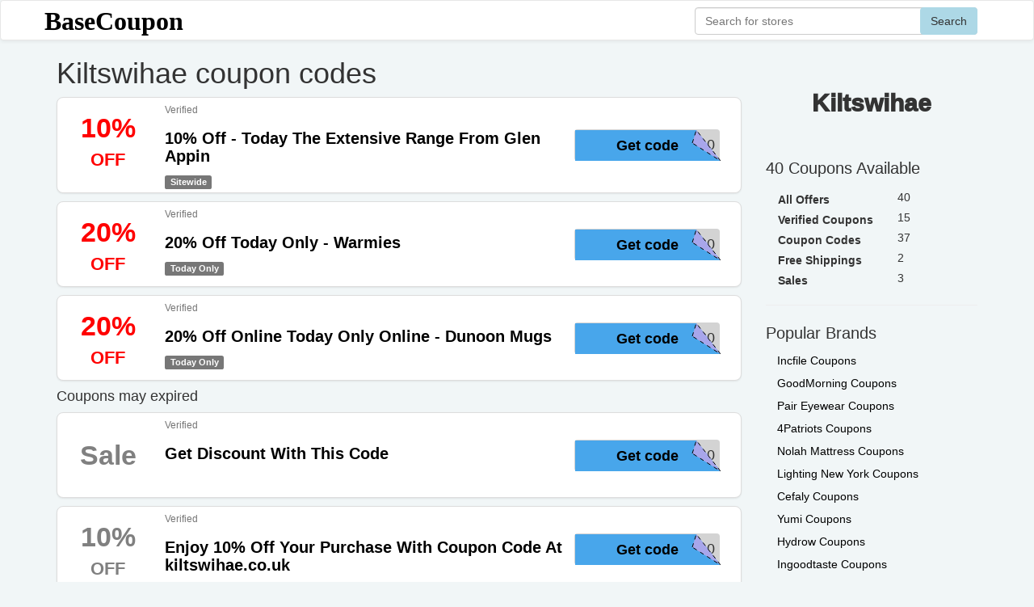

--- FILE ---
content_type: text/html; charset=utf-8
request_url: https://www.basecoupon.com/promos/kiltswihae.co.uk
body_size: 4474
content:
<!DOCTYPE html>
<html lang="en">
<head>
	<meta charset="utf-8">
<title>20% Off Kiltswihae Coupon Codes</title><meta name="description" content="Get latest top coupon codes and promo codes of Kiltswihae for January 2026, shop kiltswihae.co.uk and save up to 20% now with coupons at BaseCoupon"><meta name="keywords" content="Kiltswihae, kiltswihae.co.uk, coupon, coupon code, promo, promo code, discount, discount code, free shipping, BaseCoupon"><meta name="twitter:card" content="summary_large_image"><meta name="twitter:title" content="20% Off Kiltswihae Coupon Codes" /><meta name="twitter:description" content="Get latest top coupon codes and promo codes of Kiltswihae for January 2026, shop kiltswihae.co.uk and save up to 20% now with coupons at BaseCoupon" /><meta property="og:type" content="article" /><meta property="og:title" content="20% Off Kiltswihae Coupon Codes" /><meta property="og:description" content="Get latest top coupon codes and promo codes of Kiltswihae for January 2026, shop kiltswihae.co.uk and save up to 20% now with coupons at BaseCoupon" /><meta property="og:url" content="https://www.basecoupon.com/promos/kiltswihae.co.uk" /><meta property="og:site_name" content="BaseCoupon" />
<meta name="viewport" content="width=device-width,initial-scale=1,minimum-scale=1,maximum-scale=1,user-scalable=no" />
<link rel='shortcut icon' href='/favicon.ico' type="image/x-icon" /><link rel="icon" href="/favicon.ico" type="image/x-icon" />
<link rel="stylesheet" href="/Public/static/css/bootstrap-theme.css"/>
<link rel="stylesheet" href="/Public/static/css/bootstrap.min.css"/>
<link rel="stylesheet" href="/Public/static/css/mainstyle.css"/>

</head>

<body>
	<nav class="navbar navbar-default navbar-section" style="background:white;height:50px;" role="navigation">
	<div class="top-nav-container" style="height: inherit;">

		<div class="navbar-header" id="nav-brand">
			<a href="/">BaseCoupon</a>
		</div>
		<div class="collapse navbar-collapse navbar-right" id="nav-search-div">
			<form class="navbar-form navbar-right" role="search" id="nav-search" action="/search/result/" style="position: relative;">
				<div class="form-group" >
					<button class="btn" type="submit">Search</button>
					<input class="form-control" id="nav-search-input" name="q" type="text" placeholder="Search for stores" autocomplete="off"/>
					<div class="searchbox-suggest dropdown-toggle" data-toggle="dropdown" >
						<ul class="dropdown-menu" style="width:inherit;right:auto"></ul>
					</div>
				</div>
			</form>
		</div>
	</div>
</nav>


	<div class="container">
		<div class="row clearfix">
			<div class="col-md-12 column">
				<div class="row clearfix">
					<div class="col-md-9 column center-content">
						<h1>Kiltswihae coupon codes</h1>
						
<div class="coupon-center-list media thumbnail">

						<a href="/view/010462644129" class="coupon-code-jsclick pull-left page-coupon-lefttag" coupon-id="010462644129" rel="nofollow">			<span class="coupon-tag-discount" >10%</span>
			<span class="coupon-tag-suffix" >OFF</span>
			</a>

		<div style="" class="media-body pull-left coupon-info">

							<a href="/view/010462644129" class="coupon-code-jsclick" coupon-id="010462644129" style="width:inherit" rel="nofollow">			<div style="margin-left:10px">
				<info><small style="color: #757575;">Verified</small></info>&nbsp;				<h2 class="media-heading title coupon-title">10% Off - Today The Extensive Range From Glen Appin</h2>
				<span class="label label-default">Sitewide</span>&nbsp;			</div>
			</a>

			<div class="pull-right page-code-btn">
									<div class="btn coupon-code-btn" >
						<span class="code-suffix">10</span>
						<a type="button" class="coupon-code-jsclick coupon-btn-code-a" coupon-id="010462644129" href="/view/010462644129" rel="nofollow">
							<span class="code-cover-svg">Get code</span>
						</a>
					</div>			</div>
		</div>
	</div><div class="coupon-center-list media thumbnail">

						<a href="/view/09153805129" class="coupon-code-jsclick pull-left page-coupon-lefttag" coupon-id="09153805129" rel="nofollow">			<span class="coupon-tag-discount" >20%</span>
			<span class="coupon-tag-suffix" >OFF</span>
			</a>

		<div style="" class="media-body pull-left coupon-info">

							<a href="/view/09153805129" class="coupon-code-jsclick" coupon-id="09153805129" style="width:inherit" rel="nofollow">			<div style="margin-left:10px">
				<info><small style="color: #757575;">Verified</small></info>&nbsp;				<h2 class="media-heading title coupon-title">20% Off Today Only - Warmies</h2>
				<span class="label label-default">Today Only</span>&nbsp;			</div>
			</a>

			<div class="pull-right page-code-btn">
									<div class="btn coupon-code-btn" >
						<span class="code-suffix">20</span>
						<a type="button" class="coupon-code-jsclick coupon-btn-code-a" coupon-id="09153805129" href="/view/09153805129" rel="nofollow">
							<span class="code-cover-svg">Get code</span>
						</a>
					</div>			</div>
		</div>
	</div><div class="coupon-center-list media thumbnail">

						<a href="/view/09147401129" class="coupon-code-jsclick pull-left page-coupon-lefttag" coupon-id="09147401129" rel="nofollow">			<span class="coupon-tag-discount" >20%</span>
			<span class="coupon-tag-suffix" >OFF</span>
			</a>

		<div style="" class="media-body pull-left coupon-info">

							<a href="/view/09147401129" class="coupon-code-jsclick" coupon-id="09147401129" style="width:inherit" rel="nofollow">			<div style="margin-left:10px">
				<info><small style="color: #757575;">Verified</small></info>&nbsp;				<h2 class="media-heading title coupon-title">20% Off Online Today Only Online - Dunoon Mugs</h2>
				<span class="label label-default">Today Only</span>&nbsp;			</div>
			</a>

			<div class="pull-right page-code-btn">
									<div class="btn coupon-code-btn" >
						<span class="code-suffix">20</span>
						<a type="button" class="coupon-code-jsclick coupon-btn-code-a" coupon-id="09147401129" href="/view/09147401129" rel="nofollow">
							<span class="code-cover-svg">Get code</span>
						</a>
					</div>			</div>
		</div>
	</div>						<h4>Coupons may expired</h4><div class="coupon-center-list media thumbnail">
				<a href="/view/04125690129" class="coupon-code-jsclick pull-left page-coupon-lefttag" coupon-id="04125690129" rel="nofollow">		<span class="coupon-tag-discount coupon-exp" >Sale</span>
		<span class="coupon-tag-suffix coupon-exp" ></span>

		</a>

		<div style="" class="media-body pull-left coupon-info">

							<a href="/view/04125690129" class="coupon-code-jsclick" coupon-id="04125690129" style="width:inherit" rel="nofollow">			<div style="margin-left:10px">
				<info><small style="color: #757575;">Verified</small></info>&nbsp;				<h2 class="media-heading title coupon-title">Get Discount With This Code</h2>
							</div>
			</a>

			<div class="pull-right page-code-btn">
									<div class="btn coupon-code-btn" >
						<span class="code-suffix">10</span>
						<a type="button" class="coupon-code-jsclick coupon-btn-code-a" coupon-id="04125690129" href="/view/04125690129" rel="nofollow">
							<span class="code-cover-svg">Get code</span>
						</a>
					</div>			</div>
		</div>
	</div><div class="coupon-center-list media thumbnail">
				<a href="/view/04006512129" class="coupon-code-jsclick pull-left page-coupon-lefttag" coupon-id="04006512129" rel="nofollow">		<span class="coupon-tag-discount coupon-exp" >10%</span>
		<span class="coupon-tag-suffix coupon-exp" >OFF</span>

		</a>

		<div style="" class="media-body pull-left coupon-info">

							<a href="/view/04006512129" class="coupon-code-jsclick" coupon-id="04006512129" style="width:inherit" rel="nofollow">			<div style="margin-left:10px">
				<info><small style="color: #757575;">Verified</small></info>&nbsp;				<h2 class="media-heading title coupon-title">Enjoy 10% Off Your Purchase With Coupon Code At kiltswihae.co.uk</h2>
							</div>
			</a>

			<div class="pull-right page-code-btn">
									<div class="btn coupon-code-btn" >
						<span class="code-suffix">10</span>
						<a type="button" class="coupon-code-jsclick coupon-btn-code-a" coupon-id="04006512129" href="/view/04006512129" rel="nofollow">
							<span class="code-cover-svg">Get code</span>
						</a>
					</div>			</div>
		</div>
	</div><div class="coupon-center-list media thumbnail">
				<a href="/view/04006620129" class="coupon-code-jsclick pull-left page-coupon-lefttag" coupon-id="04006620129" rel="nofollow">		<span class="coupon-tag-discount coupon-exp" >10%</span>
		<span class="coupon-tag-suffix coupon-exp" >OFF</span>

		</a>

		<div style="" class="media-body pull-left coupon-info">

							<a href="/view/04006620129" class="coupon-code-jsclick" coupon-id="04006620129" style="width:inherit" rel="nofollow">			<div style="margin-left:10px">
				<info><small style="color: #757575;">Verified</small></info>&nbsp;				<h2 class="media-heading title coupon-title">10% Off Today Only - The Beautiful Onyx London Cufflinks</h2>
				<span class="label label-default">Today Only</span>&nbsp;			</div>
			</a>

			<div class="pull-right page-code-btn">
									<div class="btn coupon-code-btn" >
						<span class="code-suffix">10</span>
						<a type="button" class="coupon-code-jsclick coupon-btn-code-a" coupon-id="04006620129" href="/view/04006620129" rel="nofollow">
							<span class="code-cover-svg">Get code</span>
						</a>
					</div>			</div>
		</div>
	</div><div class="coupon-center-list media thumbnail">
				<a href="/view/04005927129" class="coupon-code-jsclick pull-left page-coupon-lefttag" coupon-id="04005927129" rel="nofollow">		<span class="coupon-tag-discount coupon-exp" >10%</span>
		<span class="coupon-tag-suffix coupon-exp" >OFF</span>

		</a>

		<div style="" class="media-body pull-left coupon-info">

							<a href="/view/04005927129" class="coupon-code-jsclick" coupon-id="04005927129" style="width:inherit" rel="nofollow">			<div style="margin-left:10px">
				<info><small style="color: #757575;">Verified</small></info>&nbsp;				<h2 class="media-heading title coupon-title">10% Off On All Orders Over £10 - Simply At The Checkout And Recieve</h2>
				<span class="label label-default">Sitewide</span>&nbsp;			</div>
			</a>

			<div class="pull-right page-code-btn">
									<div class="btn coupon-code-btn" >
						<span class="code-suffix">10</span>
						<a type="button" class="coupon-code-jsclick coupon-btn-code-a" coupon-id="04005927129" href="/view/04005927129" rel="nofollow">
							<span class="code-cover-svg">Get code</span>
						</a>
					</div>			</div>
		</div>
	</div><div class="coupon-center-list media thumbnail">
				<a href="/view/09136134129" class="coupon-code-jsclick pull-left page-coupon-lefttag" coupon-id="09136134129" rel="nofollow">		<span class="coupon-tag-discount coupon-exp" >10%</span>
		<span class="coupon-tag-suffix coupon-exp" >OFF</span>

		</a>

		<div style="" class="media-body pull-left coupon-info">

							<a href="/view/09136134129" class="coupon-code-jsclick" coupon-id="09136134129" style="width:inherit" rel="nofollow">			<div style="margin-left:10px">
								<h2 class="media-heading title coupon-title">Using Promo Code To Enjoy 10% Off</h2>
							</div>
			</a>

			<div class="pull-right page-code-btn">
									<div class="btn coupon-code-btn" >
						<span class="code-suffix">10</span>
						<a type="button" class="coupon-code-jsclick coupon-btn-code-a" coupon-id="09136134129" href="/view/09136134129" rel="nofollow">
							<span class="code-cover-svg">Get code</span>
						</a>
					</div>			</div>
		</div>
	</div><div class="coupon-center-list media thumbnail">
				<a href="/view/04110607129" class="coupon-code-jsclick pull-left page-coupon-lefttag" coupon-id="04110607129" rel="nofollow">		<span class="coupon-tag-discount coupon-exp" >20%</span>
		<span class="coupon-tag-suffix coupon-exp" >OFF</span>

		</a>

		<div style="" class="media-body pull-left coupon-info">

							<a href="/view/04110607129" class="coupon-code-jsclick" coupon-id="04110607129" style="width:inherit" rel="nofollow">			<div style="margin-left:10px">
				<info><small style="color: #757575;">Verified</small></info>&nbsp;				<h2 class="media-heading title coupon-title">Enjoy 20% Off Your Purchase With Promo Code</h2>
							</div>
			</a>

			<div class="pull-right page-code-btn">
									<div class="btn coupon-code-btn" >
						<span class="code-suffix">20</span>
						<a type="button" class="coupon-code-jsclick coupon-btn-code-a" coupon-id="04110607129" href="/view/04110607129" rel="nofollow">
							<span class="code-cover-svg">Get code</span>
						</a>
					</div>			</div>
		</div>
	</div><div class="coupon-center-list media thumbnail">
				<a href="/view/04053264129" class="coupon-code-jsclick pull-left page-coupon-lefttag" coupon-id="04053264129" rel="nofollow">		<span class="coupon-tag-discount coupon-exp" >20%</span>
		<span class="coupon-tag-suffix coupon-exp" >OFF</span>

		</a>

		<div style="" class="media-body pull-left coupon-info">

							<a href="/view/04053264129" class="coupon-code-jsclick" coupon-id="04053264129" style="width:inherit" rel="nofollow">			<div style="margin-left:10px">
								<h2 class="media-heading title coupon-title">20% Off Of All Handbags Shop In-Store Or Online</h2>
							</div>
			</a>

			<div class="pull-right page-code-btn">
									<div class="btn coupon-code-btn" >
						<span class="code-suffix">20</span>
						<a type="button" class="coupon-code-jsclick coupon-btn-code-a" coupon-id="04053264129" href="/view/04053264129" rel="nofollow">
							<span class="code-cover-svg">Get code</span>
						</a>
					</div>			</div>
		</div>
	</div><div class="coupon-center-list media thumbnail">
				<a href="/view/04125460129" class="coupon-code-jsclick pull-left page-coupon-lefttag" coupon-id="04125460129" rel="nofollow">		<span class="coupon-tag-discount coupon-exp" >10%</span>
		<span class="coupon-tag-suffix coupon-exp" >OFF</span>

		</a>

		<div style="" class="media-body pull-left coupon-info">

							<a href="/view/04125460129" class="coupon-code-jsclick" coupon-id="04125460129" style="width:inherit" rel="nofollow">			<div style="margin-left:10px">
								<h2 class="media-heading title coupon-title">Save Up To 10%</h2>
							</div>
			</a>

			<div class="pull-right page-code-btn">
									<div class="btn coupon-code-btn" >
						<span class="code-suffix">10</span>
						<a type="button" class="coupon-code-jsclick coupon-btn-code-a" coupon-id="04125460129" href="/view/04125460129" rel="nofollow">
							<span class="code-cover-svg">Get code</span>
						</a>
					</div>			</div>
		</div>
	</div><div class="coupon-center-list media thumbnail">
				<a href="/view/09131304129" class="coupon-code-jsclick pull-left page-coupon-lefttag" coupon-id="09131304129" rel="nofollow">		<span class="coupon-tag-discount coupon-exp" >10%</span>
		<span class="coupon-tag-suffix coupon-exp" >OFF</span>

		</a>

		<div style="" class="media-body pull-left coupon-info">

							<a href="/view/09131304129" class="coupon-code-jsclick" coupon-id="09131304129" style="width:inherit" rel="nofollow">			<div style="margin-left:10px">
								<h2 class="media-heading title coupon-title">10% Off Selected Kilt Accessories In The Shop And Online</h2>
							</div>
			</a>

			<div class="pull-right page-code-btn">
									<div class="btn coupon-code-btn" >
						<span class="code-suffix">10</span>
						<a type="button" class="coupon-code-jsclick coupon-btn-code-a" coupon-id="09131304129" href="/view/09131304129" rel="nofollow">
							<span class="code-cover-svg">Get code</span>
						</a>
					</div>			</div>
		</div>
	</div><div class="coupon-center-list media thumbnail">
				<a href="/view/04125503129" class="coupon-code-jsclick pull-left page-coupon-lefttag" coupon-id="04125503129" rel="nofollow">		<span class="coupon-tag-discount coupon-exp" >10%</span>
		<span class="coupon-tag-suffix coupon-exp" >OFF</span>

		</a>

		<div style="" class="media-body pull-left coupon-info">

							<a href="/view/04125503129" class="coupon-code-jsclick" coupon-id="04125503129" style="width:inherit" rel="nofollow">			<div style="margin-left:10px">
								<h2 class="media-heading title coupon-title">10% Off All Calendars</h2>
							</div>
			</a>

			<div class="pull-right page-code-btn">
									<div class="btn coupon-code-btn" >
						<span class="code-suffix">21</span>
						<a type="button" class="coupon-code-jsclick coupon-btn-code-a" coupon-id="04125503129" href="/view/04125503129" rel="nofollow">
							<span class="code-cover-svg">Get code</span>
						</a>
					</div>			</div>
		</div>
	</div><div class="coupon-center-list media thumbnail">
				<a href="/view/010460225129" class="coupon-code-jsclick pull-left page-coupon-lefttag" coupon-id="010460225129" rel="nofollow">		<span class="coupon-tag-discount coupon-exp" >10%</span>
		<span class="coupon-tag-suffix coupon-exp" >OFF</span>

		</a>

		<div style="" class="media-body pull-left coupon-info">

							<a href="/view/010460225129" class="coupon-code-jsclick" coupon-id="010460225129" style="width:inherit" rel="nofollow">			<div style="margin-left:10px">
								<h2 class="media-heading title coupon-title">10% Off - Wrap Up Warm</h2>
							</div>
			</a>

			<div class="pull-right page-code-btn">
									<div class="btn coupon-code-btn" >
						<span class="code-suffix">10</span>
						<a type="button" class="coupon-code-jsclick coupon-btn-code-a" coupon-id="010460225129" href="/view/010460225129" rel="nofollow">
							<span class="code-cover-svg">Get code</span>
						</a>
					</div>			</div>
		</div>
	</div><div class="coupon-center-list media thumbnail">
				<a href="/view/04011331129" class="coupon-code-jsclick pull-left page-coupon-lefttag" coupon-id="04011331129" rel="nofollow">		<span class="coupon-tag-discount coupon-exp" >15%</span>
		<span class="coupon-tag-suffix coupon-exp" >OFF</span>

		</a>

		<div style="" class="media-body pull-left coupon-info">

							<a href="/view/04011331129" class="coupon-code-jsclick" coupon-id="04011331129" style="width:inherit" rel="nofollow">			<div style="margin-left:10px">
								<h2 class="media-heading title coupon-title">15% Off All Orders While Closed To The Public</h2>
				<span class="label label-default">Sitewide</span>&nbsp;			</div>
			</a>

			<div class="pull-right page-code-btn">
									<div class="btn coupon-code-btn" >
						<span class="code-suffix">OK</span>
						<a type="button" class="coupon-code-jsclick coupon-btn-code-a" coupon-id="04011331129" href="/view/04011331129" rel="nofollow">
							<span class="code-cover-svg">Get code</span>
						</a>
					</div>			</div>
		</div>
	</div><div class="coupon-center-list media thumbnail">
				<a href="/view/04053066129" class="coupon-code-jsclick pull-left page-coupon-lefttag" coupon-id="04053066129" rel="nofollow">		<span class="coupon-tag-discount coupon-exp" >20%</span>
		<span class="coupon-tag-suffix coupon-exp" >OFF</span>

		</a>

		<div style="" class="media-body pull-left coupon-info">

							<a href="/view/04053066129" class="coupon-code-jsclick" coupon-id="04053066129" style="width:inherit" rel="nofollow">			<div style="margin-left:10px">
								<h2 class="media-heading title coupon-title">20% Off Of Tide Paua Shell Jewellery - Our Third Advent</h2>
							</div>
			</a>

			<div class="pull-right page-code-btn">
									<div class="btn coupon-code-btn" >
						<span class="code-suffix">20</span>
						<a type="button" class="coupon-code-jsclick coupon-btn-code-a" coupon-id="04053066129" href="/view/04053066129" rel="nofollow">
							<span class="code-cover-svg">Get code</span>
						</a>
					</div>			</div>
		</div>
	</div><div class="coupon-center-list media thumbnail">
				<a href="/view/04053834129" class="coupon-code-jsclick pull-left page-coupon-lefttag" coupon-id="04053834129" rel="nofollow">		<span class="coupon-tag-discount coupon-exp" >20%</span>
		<span class="coupon-tag-suffix coupon-exp" >OFF</span>

		</a>

		<div style="" class="media-body pull-left coupon-info">

							<a href="/view/04053834129" class="coupon-code-jsclick" coupon-id="04053834129" style="width:inherit" rel="nofollow">			<div style="margin-left:10px">
								<h2 class="media-heading title coupon-title">20% Off Today - Gorgeous Ronnie Hek Dancer Bears</h2>
							</div>
			</a>

			<div class="pull-right page-code-btn">
									<div class="btn coupon-code-btn" >
						<span class="code-suffix">20</span>
						<a type="button" class="coupon-code-jsclick coupon-btn-code-a" coupon-id="04053834129" href="/view/04053834129" rel="nofollow">
							<span class="code-cover-svg">Get code</span>
						</a>
					</div>			</div>
		</div>
	</div><div class="coupon-center-list media thumbnail">
				<a href="/view/04086366129" class="coupon-code-jsclick pull-left page-coupon-lefttag" coupon-id="04086366129" rel="nofollow">		<span class="coupon-tag-discount coupon-exp" >Sale</span>
		<span class="coupon-tag-suffix coupon-exp" ></span>

		</a>

		<div style="" class="media-body pull-left coupon-info">

							<a href="/view/04086366129" class="coupon-code-jsclick" coupon-id="04086366129" style="width:inherit" rel="nofollow">			<div style="margin-left:10px">
				<info><small style="color: #757575;">Verified</small></info>&nbsp;				<h2 class="media-heading title coupon-title">Saving With Coupon Code</h2>
							</div>
			</a>

			<div class="pull-right page-code-btn">
									<div class="btn coupon-code-btn" >
						<span class="code-suffix">50</span>
						<a type="button" class="coupon-code-jsclick coupon-btn-code-a" coupon-id="04086366129" href="/view/04086366129" rel="nofollow">
							<span class="code-cover-svg">Get code</span>
						</a>
					</div>			</div>
		</div>
	</div><div class="coupon-center-list media thumbnail">
				<a href="/view/04058722129" class="coupon-code-jsclick pull-left page-coupon-lefttag" coupon-id="04058722129" rel="nofollow">		<span class="coupon-tag-discount coupon-exp" >10%</span>
		<span class="coupon-tag-suffix coupon-exp" >OFF</span>

		</a>

		<div style="" class="media-body pull-left coupon-info">

							<a href="/view/04058722129" class="coupon-code-jsclick" coupon-id="04058722129" style="width:inherit" rel="nofollow">			<div style="margin-left:10px">
				<info><small style="color: #757575;">Verified</small></info>&nbsp;				<h2 class="media-heading title coupon-title">10% Off - 21/12/18Today Our Whole Range Of Sgian Dubhs</h2>
							</div>
			</a>

			<div class="pull-right page-code-btn">
									<div class="btn coupon-code-btn" >
						<span class="code-suffix">10</span>
						<a type="button" class="coupon-code-jsclick coupon-btn-code-a" coupon-id="04058722129" href="/view/04058722129" rel="nofollow">
							<span class="code-cover-svg">Get code</span>
						</a>
					</div>			</div>
		</div>
	</div><div class="coupon-center-list media thumbnail">
				<a href="/view/04053605129" class="coupon-code-jsclick pull-left page-coupon-lefttag" coupon-id="04053605129" rel="nofollow">		<span class="coupon-tag-discount coupon-exp" >20%</span>
		<span class="coupon-tag-suffix coupon-exp" >OFF</span>

		</a>

		<div style="" class="media-body pull-left coupon-info">

							<a href="/view/04053605129" class="coupon-code-jsclick" coupon-id="04053605129" style="width:inherit" rel="nofollow">			<div style="margin-left:10px">
								<h2 class="media-heading title coupon-title">Up To 20% Off With Coupon - kiltswihae.co.uk</h2>
							</div>
			</a>

			<div class="pull-right page-code-btn">
									<div class="btn coupon-code-btn" >
						<span class="code-suffix">20</span>
						<a type="button" class="coupon-code-jsclick coupon-btn-code-a" coupon-id="04053605129" href="/view/04053605129" rel="nofollow">
							<span class="code-cover-svg">Get code</span>
						</a>
					</div>			</div>
		</div>
	</div><div class="coupon-center-list media thumbnail">
				<a href="/view/04125541129" class="coupon-code-jsclick pull-left page-coupon-lefttag" coupon-id="04125541129" rel="nofollow">		<span class="coupon-tag-discount coupon-exp" >25%</span>
		<span class="coupon-tag-suffix coupon-exp" >OFF</span>

		</a>

		<div style="" class="media-body pull-left coupon-info">

							<a href="/view/04125541129" class="coupon-code-jsclick" coupon-id="04125541129" style="width:inherit" rel="nofollow">			<div style="margin-left:10px">
								<h2 class="media-heading title coupon-title">25% Off Our Entire Range Of Flat Caps</h2>
				<span class="label label-default">Today Only</span>&nbsp;			</div>
			</a>

			<div class="pull-right page-code-btn">
									<div class="btn coupon-code-btn" >
						<span class="code-suffix">AP</span>
						<a type="button" class="coupon-code-jsclick coupon-btn-code-a" coupon-id="04125541129" href="/view/04125541129" rel="nofollow">
							<span class="code-cover-svg">Get code</span>
						</a>
					</div>			</div>
		</div>
	</div><div class="coupon-center-list media thumbnail">
				<a href="/view/010479468129" class="coupon-code-jsclick pull-left page-coupon-lefttag" coupon-id="010479468129" rel="nofollow">		<span class="coupon-tag-discount coupon-exp" >10%</span>
		<span class="coupon-tag-suffix coupon-exp" >OFF</span>

		</a>

		<div style="" class="media-body pull-left coupon-info">

							<a href="/view/010479468129" class="coupon-code-jsclick" coupon-id="010479468129" style="width:inherit" rel="nofollow">			<div style="margin-left:10px">
								<h2 class="media-heading title coupon-title">10% Off Of All Of Our Calendars</h2>
							</div>
			</a>

			<div class="pull-right page-code-btn">
									<div class="btn coupon-code-btn" >
						<span class="code-suffix">10</span>
						<a type="button" class="coupon-code-jsclick coupon-btn-code-a" coupon-id="010479468129" href="/view/010479468129" rel="nofollow">
							<span class="code-cover-svg">Get code</span>
						</a>
					</div>			</div>
		</div>
	</div><div class="coupon-center-list media thumbnail">
				<a href="/view/010489469129" class="coupon-code-jsclick pull-left page-coupon-lefttag" coupon-id="010489469129" rel="nofollow">		<span class="coupon-tag-discount coupon-exp" >Sale</span>
		<span class="coupon-tag-suffix coupon-exp" ></span>

		</a>

		<div style="" class="media-body pull-left coupon-info">

							<a href="/view/010489469129" class="coupon-code-jsclick" coupon-id="010489469129" style="width:inherit" rel="nofollow">			<div style="margin-left:10px">
								<h2 class="media-heading title coupon-title">Use This Coupon Code At Checkout And Only £174.60</h2>
							</div>
			</a>

			<div class="pull-right page-code-btn">
									<div class="btn coupon-code-btn" >
						<span class="code-suffix">10</span>
						<a type="button" class="coupon-code-jsclick coupon-btn-code-a" coupon-id="010489469129" href="/view/010489469129" rel="nofollow">
							<span class="code-cover-svg">Get code</span>
						</a>
					</div>			</div>
		</div>
	</div><div class="coupon-center-list media thumbnail">
				<a href="/view/010488458129" class="coupon-code-jsclick pull-left page-coupon-lefttag" coupon-id="010488458129" rel="nofollow">		<span class="coupon-tag-discount coupon-exp" >10%</span>
		<span class="coupon-tag-suffix coupon-exp" >OFF</span>

		</a>

		<div style="" class="media-body pull-left coupon-info">

							<a href="/view/010488458129" class="coupon-code-jsclick" coupon-id="010488458129" style="width:inherit" rel="nofollow">			<div style="margin-left:10px">
								<h2 class="media-heading title coupon-title">10% Off Today - It'S Ae Williams</h2>
							</div>
			</a>

			<div class="pull-right page-code-btn">
									<div class="btn coupon-code-btn" >
						<span class="code-suffix">10</span>
						<a type="button" class="coupon-code-jsclick coupon-btn-code-a" coupon-id="010488458129" href="/view/010488458129" rel="nofollow">
							<span class="code-cover-svg">Get code</span>
						</a>
					</div>			</div>
		</div>
	</div><div class="coupon-center-list media thumbnail">
				<a href="/view/010491020129" class="coupon-code-jsclick pull-left page-coupon-lefttag" coupon-id="010491020129" rel="nofollow">		<span class="coupon-tag-discount coupon-exp" >10%</span>
		<span class="coupon-tag-suffix coupon-exp" >OFF</span>

		</a>

		<div style="" class="media-body pull-left coupon-info">

							<a href="/view/010491020129" class="coupon-code-jsclick" coupon-id="010491020129" style="width:inherit" rel="nofollow">			<div style="margin-left:10px">
								<h2 class="media-heading title coupon-title">10% Off Wraptious</h2>
							</div>
			</a>

			<div class="pull-right page-code-btn">
									<div class="btn coupon-code-btn" >
						<span class="code-suffix">10</span>
						<a type="button" class="coupon-code-jsclick coupon-btn-code-a" coupon-id="010491020129" href="/view/010491020129" rel="nofollow">
							<span class="code-cover-svg">Get code</span>
						</a>
					</div>			</div>
		</div>
	</div><div class="coupon-center-list media thumbnail">
				<a href="/view/04054417129" class="coupon-code-jsclick pull-left page-coupon-lefttag" coupon-id="04054417129" rel="nofollow">		<span class="coupon-tag-discount coupon-exp" >10%</span>
		<span class="coupon-tag-suffix coupon-exp" >OFF</span>

		</a>

		<div style="" class="media-body pull-left coupon-info">

							<a href="/view/04054417129" class="coupon-code-jsclick" coupon-id="04054417129" style="width:inherit" rel="nofollow">			<div style="margin-left:10px">
								<h2 class="media-heading title coupon-title">10% Off Of Tartan Accessories - Get Ready For Burns Night With A Great</h2>
							</div>
			</a>

			<div class="pull-right page-code-btn">
									<div class="btn coupon-code-btn" >
						<span class="code-suffix">10</span>
						<a type="button" class="coupon-code-jsclick coupon-btn-code-a" coupon-id="04054417129" href="/view/04054417129" rel="nofollow">
							<span class="code-cover-svg">Get code</span>
						</a>
					</div>			</div>
		</div>
	</div><div class="coupon-center-list media thumbnail">
				<a href="/view/04125853129" class="coupon-code-jsclick pull-left page-coupon-lefttag" coupon-id="04125853129" rel="nofollow">		<span class="coupon-tag-discount coupon-exp" >10%</span>
		<span class="coupon-tag-suffix coupon-exp" >OFF</span>

		</a>

		<div style="" class="media-body pull-left coupon-info">

							<a href="/view/04125853129" class="coupon-code-jsclick" coupon-id="04125853129" style="width:inherit" rel="nofollow">			<div style="margin-left:10px">
								<h2 class="media-heading title coupon-title">10% Off All Warmies Products Online</h2>
							</div>
			</a>

			<div class="pull-right page-code-btn">
									<div class="btn coupon-code-btn" >
						<span class="code-suffix">10</span>
						<a type="button" class="coupon-code-jsclick coupon-btn-code-a" coupon-id="04125853129" href="/view/04125853129" rel="nofollow">
							<span class="code-cover-svg">Get code</span>
						</a>
					</div>			</div>
		</div>
	</div><div class="coupon-center-list media thumbnail">
				<a href="/view/09149600129" class="coupon-code-jsclick pull-left page-coupon-lefttag" coupon-id="09149600129" rel="nofollow">		<span class="coupon-tag-discount coupon-exp" >20%</span>
		<span class="coupon-tag-suffix coupon-exp" >OFF</span>

		</a>

		<div style="" class="media-body pull-left coupon-info">

							<a href="/view/09149600129" class="coupon-code-jsclick" coupon-id="09149600129" style="width:inherit" rel="nofollow">			<div style="margin-left:10px">
								<h2 class="media-heading title coupon-title">20% Off Today - Glencairn</h2>
							</div>
			</a>

			<div class="pull-right page-code-btn">
									<div class="btn coupon-code-btn" >
						<span class="code-suffix">20</span>
						<a type="button" class="coupon-code-jsclick coupon-btn-code-a" coupon-id="09149600129" href="/view/09149600129" rel="nofollow">
							<span class="code-cover-svg">Get code</span>
						</a>
					</div>			</div>
		</div>
	</div><div class="coupon-center-list media thumbnail">
				<a href="/view/010491303129" class="coupon-code-jsclick pull-left page-coupon-lefttag" coupon-id="010491303129" rel="nofollow">		<span class="coupon-tag-discount coupon-exp" >Sale</span>
		<span class="coupon-tag-suffix coupon-exp" ></span>

		</a>

		<div style="" class="media-body pull-left coupon-info">

							<a href="/view/010491303129" class="coupon-code-jsclick" coupon-id="010491303129" style="width:inherit" rel="nofollow">			<div style="margin-left:10px">
								<h2 class="media-heading title coupon-title">Large Usually £27.95 And Mini £11.95 Today Just £25.15 And £10.75</h2>
							</div>
			</a>

			<div class="pull-right page-code-btn">
									<div class="btn coupon-code-btn" >
						<span class="code-suffix">10</span>
						<a type="button" class="coupon-code-jsclick coupon-btn-code-a" coupon-id="010491303129" href="/view/010491303129" rel="nofollow">
							<span class="code-cover-svg">Get code</span>
						</a>
					</div>			</div>
		</div>
	</div><div class="coupon-center-list media thumbnail">
				<a href="/view/010434729129" class="coupon-code-jsclick pull-left page-coupon-lefttag" coupon-id="010434729129" rel="nofollow">		<span class="coupon-tag-discount coupon-exp" >10%</span>
		<span class="coupon-tag-suffix coupon-exp" >OFF</span>

		</a>

		<div style="" class="media-body pull-left coupon-info">

							<a href="/view/010434729129" class="coupon-code-jsclick" coupon-id="010434729129" style="width:inherit" rel="nofollow">			<div style="margin-left:10px">
								<h2 class="media-heading title coupon-title">10% Off All Our Large Range Of Coasters</h2>
							</div>
			</a>

			<div class="pull-right page-code-btn">
									<div class="btn coupon-code-btn" >
						<span class="code-suffix">10</span>
						<a type="button" class="coupon-code-jsclick coupon-btn-code-a" coupon-id="010434729129" href="/view/010434729129" rel="nofollow">
							<span class="code-cover-svg">Get code</span>
						</a>
					</div>			</div>
		</div>
	</div><div class="coupon-center-list media thumbnail">
				<a href="/view/04008874129" class="coupon-code-jsclick pull-left page-coupon-lefttag" coupon-id="04008874129" rel="nofollow">		<span class="coupon-tag-discount coupon-exp" >15%</span>
		<span class="coupon-tag-suffix coupon-exp" >OFF</span>

		</a>

		<div style="" class="media-body pull-left coupon-info">

							<a href="/view/04008874129" class="coupon-code-jsclick" coupon-id="04008874129" style="width:inherit" rel="nofollow">			<div style="margin-left:10px">
								<h2 class="media-heading title coupon-title">15% Off All Online Orders - Remember</h2>
							</div>
			</a>

			<div class="pull-right page-code-btn">
									<div class="btn coupon-code-btn" >
						<span class="code-suffix">OK</span>
						<a type="button" class="coupon-code-jsclick coupon-btn-code-a" coupon-id="04008874129" href="/view/04008874129" rel="nofollow">
							<span class="code-cover-svg">Get code</span>
						</a>
					</div>			</div>
		</div>
	</div><div class="coupon-center-list media thumbnail">
				<a href="/view/09145023129" class="coupon-code-jsclick pull-left page-coupon-lefttag" coupon-id="09145023129" rel="nofollow">		<span class="coupon-tag-discount coupon-exp" >20%</span>
		<span class="coupon-tag-suffix coupon-exp" >OFF</span>

		</a>

		<div style="" class="media-body pull-left coupon-info">

							<a href="/view/09145023129" class="coupon-code-jsclick" coupon-id="09145023129" style="width:inherit" rel="nofollow">			<div style="margin-left:10px">
								<h2 class="media-heading title coupon-title">20% Off Everything For The Kids</h2>
				<span class="label label-default">Sitewide</span>&nbsp;			</div>
			</a>

			<div class="pull-right page-code-btn">
									<div class="btn coupon-code-btn" >
						<span class="code-suffix">20</span>
						<a type="button" class="coupon-code-jsclick coupon-btn-code-a" coupon-id="09145023129" href="/view/09145023129" rel="nofollow">
							<span class="code-cover-svg">Get code</span>
						</a>
					</div>			</div>
		</div>
	</div><div class="coupon-center-list media thumbnail">
				<a href="/view/04085973129" class="coupon-code-jsclick pull-left page-coupon-lefttag" coupon-id="04085973129" rel="nofollow">		<span class="coupon-tag-discount coupon-exp" >£5</span>
		<span class="coupon-tag-suffix coupon-exp" >OFF</span>

		</a>

		<div style="" class="media-body pull-left coupon-info">

							<a href="/view/04085973129" class="coupon-code-jsclick" coupon-id="04085973129" style="width:inherit" rel="nofollow">			<div style="margin-left:10px">
				<info><small style="color: #757575;">Verified</small></info>&nbsp;				<h2 class="media-heading title coupon-title">Use Coupon For Discount: £5 Off At kiltswihae.co.uk</h2>
							</div>
			</a>

			<div class="pull-right page-code-btn">
									<div class="btn coupon-code-btn" >
						<span class="code-suffix">05</span>
						<a type="button" class="coupon-code-jsclick coupon-btn-code-a" coupon-id="04085973129" href="/view/04085973129" rel="nofollow">
							<span class="code-cover-svg">Get code</span>
						</a>
					</div>			</div>
		</div>
	</div><div class="coupon-center-list media thumbnail">
				<a href="/view/04108503129" class="coupon-code-jsclick pull-left page-coupon-lefttag" coupon-id="04108503129" rel="nofollow">		<span class="coupon-tag-discount coupon-exp" >Sale</span>
		<span class="coupon-tag-suffix coupon-exp" ></span>

		</a>

		<div style="" class="media-body pull-left coupon-info">

							<a href="/view/04108503129" class="coupon-code-jsclick" coupon-id="04108503129" style="width:inherit" rel="nofollow">			<div style="margin-left:10px">
				<info><small style="color: #757575;">Verified</small></info>&nbsp;				<h2 class="media-heading title coupon-title">Enjoy Big Discount With Coupon Code</h2>
							</div>
			</a>

			<div class="pull-right page-code-btn">
									<div class="btn coupon-code-btn" >
						<span class="code-suffix">OM</span>
						<a type="button" class="coupon-code-jsclick coupon-btn-code-a" coupon-id="04108503129" href="/view/04108503129" rel="nofollow">
							<span class="code-cover-svg">Get code</span>
						</a>
					</div>			</div>
		</div>
	</div><div class="coupon-center-list media thumbnail">
				<a href="/view/04008420129" class="coupon-code-jsclick pull-left page-coupon-lefttag" coupon-id="04008420129" rel="nofollow">		<span class="coupon-tag-discount coupon-exp" >15%</span>
		<span class="coupon-tag-suffix coupon-exp" >OFF</span>

		</a>

		<div style="" class="media-body pull-left coupon-info">

							<a href="/view/04008420129" class="coupon-code-jsclick" coupon-id="04008420129" style="width:inherit" rel="nofollow">			<div style="margin-left:10px">
								<h2 class="media-heading title coupon-title">Take Extra 15% Off And Free Shipping</h2>
							</div>
			</a>

			<div class="pull-right page-code-btn">
									<div class="btn coupon-code-btn" >
						<span class="code-suffix">OK</span>
						<a type="button" class="coupon-code-jsclick coupon-btn-code-a" coupon-id="04008420129" href="/view/04008420129" rel="nofollow">
							<span class="code-cover-svg">Get code</span>
						</a>
					</div>			</div>
		</div>
	</div><div class="coupon-center-list media thumbnail">
				<a href="/view/010450916129" class="coupon-code-jsclick pull-left page-coupon-lefttag" coupon-id="010450916129" rel="nofollow">		<span class="coupon-tag-discount coupon-exp" >10%</span>
		<span class="coupon-tag-suffix coupon-exp" >OFF</span>

		</a>

		<div style="" class="media-body pull-left coupon-info">

							<a href="/view/010450916129" class="coupon-code-jsclick" coupon-id="010450916129" style="width:inherit" rel="nofollow">			<div style="margin-left:10px">
								<h2 class="media-heading title coupon-title">10% Off Glencairn Glass In Store - Raise A Glass And Have A Toast</h2>
							</div>
			</a>

			<div class="pull-right page-code-btn">
									<div class="btn coupon-code-btn" >
						<span class="code-suffix">10</span>
						<a type="button" class="coupon-code-jsclick coupon-btn-code-a" coupon-id="010450916129" href="/view/010450916129" rel="nofollow">
							<span class="code-cover-svg">Get code</span>
						</a>
					</div>			</div>
		</div>
	</div><div class="coupon-center-list media thumbnail">
				<a href="/view/04053993129" class="coupon-code-jsclick pull-left page-coupon-lefttag" coupon-id="04053993129" rel="nofollow">		<span class="coupon-tag-discount coupon-exp" >10%</span>
		<span class="coupon-tag-suffix coupon-exp" >OFF</span>

		</a>

		<div style="" class="media-body pull-left coupon-info">

							<a href="/view/04053993129" class="coupon-code-jsclick" coupon-id="04053993129" style="width:inherit" rel="nofollow">			<div style="margin-left:10px">
								<h2 class="media-heading title coupon-title">10% Off Of All Purses - Today'S Special</h2>
							</div>
			</a>

			<div class="pull-right page-code-btn">
									<div class="btn coupon-code-btn" >
						<span class="code-suffix">10</span>
						<a type="button" class="coupon-code-jsclick coupon-btn-code-a" coupon-id="04053993129" href="/view/04053993129" rel="nofollow">
							<span class="code-cover-svg">Get code</span>
						</a>
					</div>			</div>
		</div>
	</div><div class="coupon-center-list media thumbnail">
		<a href="/view/010608115129" class="coupon-deal-jsclick pull-left page-coupon-lefttag" coupon-id="010608115129" rel="nofollow">
				<span class="coupon-tag-discount coupon-exp" >25%</span>
		<span class="coupon-tag-suffix coupon-exp" >OFF</span>

		</a>

		<div style="" class="media-body pull-left coupon-info">

			<a href="/view/010608115129" class="coupon-deal-jsclick" coupon-id="010608115129" style="width:inherit" rel="nofollow">
						<div style="margin-left:10px">
				<info><small style="color: #757575;">Verified</small></info>&nbsp;				<h2 class="media-heading title coupon-title">25% Off All Warm Winter Clothing - Come And See Us In Store</h2>
							</div>
			</a>

			<div class="pull-right page-code-btn">
				<a type="button" href="/view/010608115129" class="coupon-deal-jsclick coupon-btn-deal-a btn" coupon-id="010608115129" rel="nofollow">Get Deal</a>
							</div>
		</div>
	</div><div class="coupon-center-list media thumbnail">
		<a href="/view/010625071129" class="coupon-deal-jsclick pull-left page-coupon-lefttag" coupon-id="010625071129" rel="nofollow">
				<span class="coupon-tag-discount coupon-exp" >25%</span>
		<span class="coupon-tag-suffix coupon-exp" >OFF</span>

		</a>

		<div style="" class="media-body pull-left coupon-info">

			<a href="/view/010625071129" class="coupon-deal-jsclick" coupon-id="010625071129" style="width:inherit" rel="nofollow">
						<div style="margin-left:10px">
				<info><small style="color: #757575;">Verified</small></info>&nbsp;				<h2 class="media-heading title coupon-title">Take Extra 25% Off</h2>
							</div>
			</a>

			<div class="pull-right page-code-btn">
				<a type="button" href="/view/010625071129" class="coupon-deal-jsclick coupon-btn-deal-a btn" coupon-id="010625071129" rel="nofollow">Get Deal</a>
							</div>
		</div>
	</div><div class="coupon-center-list media thumbnail">
		<a href="/view/010604216129" class="coupon-deal-jsclick pull-left page-coupon-lefttag" coupon-id="010604216129" rel="nofollow">
				<span class="coupon-tag-discount coupon-exp" >25%</span>
		<span class="coupon-tag-suffix coupon-exp" >OFF</span>

		</a>

		<div style="" class="media-body pull-left coupon-info">

			<a href="/view/010604216129" class="coupon-deal-jsclick" coupon-id="010604216129" style="width:inherit" rel="nofollow">
						<div style="margin-left:10px">
				<info><small style="color: #757575;">Verified</small></info>&nbsp;				<h2 class="media-heading title coupon-title">25% Off All Week On Hot Water Bottles And Winter Accessories</h2>
							</div>
			</a>

			<div class="pull-right page-code-btn">
				<a type="button" href="/view/010604216129" class="coupon-deal-jsclick coupon-btn-deal-a btn" coupon-id="010604216129" rel="nofollow">Get Deal</a>
							</div>
		</div>
	</div>					</div>
					<div class="col-md-3 column center-content">
						<div>
	<h2 class="page-brand-name" >Kiltswihae</h2>
		<p class="brand-info"></p>
</div>
						<p style="font-size:20px">40 Coupons Available</p>
<div>
<table class="coupon-statistic">
	<tbody>
		<tr><th class="col-md-9">All Offers</th><td class="col-md-3">40</td></tr>
		<tr><th class="col-md-9">Verified Coupons</th><td class="col-md-3">15</td></tr>		<tr><th class="col-md-9">Coupon Codes</th><td class="col-md-3">37</td></tr>		<tr><th class="col-md-9">Free Shippings</th><td class="col-md-3">2</td></tr>		<tr><th class="col-md-9">Sales</th><td class="col-md-3">3</td></tr>	</tbody>
</table>
</div>
						<hr class="asp-hr">
<p style="font-size:20px">Popular Brands</p>
<div style="padding-left:6px">
<a href="/promos/incfile.com">
		<p class="brand-name" style="margin: 8px">Incfile Coupons</p>
	</a><a href="/promos/goodmorning.com">
		<p class="brand-name" style="margin: 8px">GoodMorning Coupons</p>
	</a><a href="/promos/paireyewear.com">
		<p class="brand-name" style="margin: 8px">Pair Eyewear Coupons</p>
	</a><a href="/promos/4patriots.com">
		<p class="brand-name" style="margin: 8px">4Patriots Coupons</p>
	</a><a href="/promos/nolahmattress.com">
		<p class="brand-name" style="margin: 8px">Nolah Mattress Coupons</p>
	</a><a href="/promos/lightingnewyork.com">
		<p class="brand-name" style="margin: 8px">Lighting New York Coupons</p>
	</a><a href="/promos/cefaly.com">
		<p class="brand-name" style="margin: 8px">Cefaly Coupons</p>
	</a><a href="/promos/helloyumi.com">
		<p class="brand-name" style="margin: 8px">Yumi Coupons</p>
	</a><a href="/promos/hydrow.com">
		<p class="brand-name" style="margin: 8px">Hydrow Coupons</p>
	</a><a href="/promos/ingoodtaste.com">
		<p class="brand-name" style="margin: 8px">Ingoodtaste Coupons</p>
	</a></div>


						<p style="margin-top:20px;color:gray;font-size:12px">we maybe receive a commission when you buy through links on BaseCoupon</p>
					</div>
				</div>
				
			</div>
		</div>
	</div>
	
	<div style="min-height:40px;background-color:white;">
	<div class="container">
		<div class="row clearfix">
		<div class="col-md-12 column" style="margin-top:15px">
			<div class="col-md-3 column"><p><a href="/about-us" rel="nofollow">About Us</a></p></div>
			<div class="col-md-3 column"><p><a href="/privacy-policy" rel="nofollow">Privacy Policy</a></p></div>
			<div class="col-md-3 column"><p><a href="/terms-of-use" rel="nofollow">Terms of Use</a></p></div>
			<div class="col-md-3 column"><p><a href="/submit-coupon" rel="nofollow">Submit Coupon</a></p></div>
			<div class="col-md-12 column" style="text-align:center;margin-top:15px">
				<p style="color:gray">Copyright ©2026 BaseCoupon, All Rights Reserved</p>
			</div>
		</div>
		</div>
	</div>
</div>
<script type="text/javascript" src="/Public/static/js/jquery.min.js"></script>
<script type="text/javascript" src="/Public/static/js/main.js"></script>
<script type="text/javascript" src="/Public/static/js/bootstrap.min.js"></script>
<script type="text/javascript" src="/Public/static/js/clipboard.min.js"></script>
<script type="text/javascript" src="/Public/static/js/minvicnt.js?v=219333"></script>
</body>
</html>

--- FILE ---
content_type: text/css
request_url: https://www.basecoupon.com/Public/static/css/mainstyle.css
body_size: 1704
content:
/*body*/
body {
	background-color:#f1f6f7
}
/*static page*/
.static-page p{
	font-size:16px;
	line-height: 35px;
	margin:0 0 30px
}
.static-page h4{
	margin-top:40px;
	text-align:center
}
.static-page li{
	font-size:16px;
	line-height:30px;
}
.static-page a{
	color: blue
}
/*nav*/
.navbar {
	margin-bottom:0px
}
a:link{
	color:black;
}
a:visited{
	color:black;
}
a:hover{
	color:black;
}
.coupon-center-list a:hover{
	text-decoration:none;
}
a:active{
	color:black;
}
.center-content{
	min-height: 500px
}
#nav-brand {
	font-family:Cookie,cursive;font-weight:600;
	padding-top:15px;margin:0;font-size:32px;line-height:20px;height:50px;float:left
}
#nav-submit {
	height:inherit!important;display:flex!important;flex-direction:column;justify-content:center;
}
/*coupon section*/
.coupon-center-list {
	display: flex;
	margin-bottom:10px;
	margin-top:10px;
	padding:4px;
	border:1px solid #ddd;
	border-radius:8px;
	background-color:#fff;
}
.coupon-center-list img {
	/*width:140px;*/
	max-width: 140px;
	max-height: 140px;
	/*vertical-align: middle;*/
}

.page-left-brandname{
	display: flex;
	flex-direction: column;
	justify-content: center;
	border:1px solid #ddd;
	border-radius:8px;
	font-size:28px;
	font-weight:300;
	text-align:center;
	padding: auto 0;
	width:240px;
	overflow: hidden;
    word-wrap: break-word;
    -ms-word-break: break-all;
    word-break: break-all;
    background-color: #f7f7f7
}

/*coupon item*/
/*coupon tag*/
.page-coupon-lefttag{
	display:flex;
	flex-direction: column;
	justify-content: center;
	width:120px;
	height:80px;
	position: relative;
	background-repeat:no-repeat;
	background-size:100% 100%;
	overflow: hidden;
	margin: 8px;
}
.coupon-tag-discount{
	display:block;
	font-size:34px;
	font-weight:700;
	color:red;
	text-align:center;
}
.coupon-tag-suffix{
	display:block;
	font-size:22px;
	font-weight:600;
	color:red;
	text-align:center
}
.coupon-exp {
	color:gray;
}
/*coupon title description section*/
.coupon-info{
	width:100%;
	display: flex
}
.coupon-title-a, .coupon-btn-deal-a, .coupon-btn-code-a{
	font-weight:600
}
h2.coupon-title{
	font-size:20px;
	font-weight:600;
	margin:15px 0px 10px 0px
}

.coupon-center-list .coupon-snippet{
	/*max-height:36px;*/
	overflow:hidden;
	text-overflow:ellipsis;
	word-break: break-word;
	display:-webkit-box; 
	-webkit-box-orient:vertical;
	-webkit-line-clamp:2; 

	font-size:14px;line-height:20px;max-height:40px;margin-bottom:10px
}
/*coupon code button*/
.page-code-btn{
	/*height:150px;*/
	display: flex;
	flex-direction: column;
	justify-content: center;
	padding:12px
}

.coupon-btn-deal-a{
	background:#48a6eb;width:180px;font-size:18px
}
.coupon-code-btn{
	position:relative;background:lightgray;width:180px;font-size:18px;
}
.coupon-code-btn>.code-suffix{
	display:block;text-align:right;margin-right:-7px;
}

.code-cover-svg{
	position:absolute;top:0;left:0;width: 180px;height:39px;line-height:39px;background-image:url('/Public/static/img/site_logo/code_cover.svg')
}

/*brand*/
.page-brand-name{
	text-align:center;font-weight:1000;padding-top:40px;padding-bottom:40px
}
.brand-info{
	word-wrap: break-word;-ms-word-break: break-all;word-spacing: normal;
}
/*coupon statistic*/
table.coupon-statistic tr th{
	padding-top: 5px
}
/*store*/
.store-center-list{
	height: 28px
}
.footer-stores{
	height:60px;
	display: flex;
	flex-direction: column;
	justify-content: center;
	font-size:16px;
	text-align:center;
}
.footer-stores a{
	padding-left: 5px;
	color:#48a6eb;
}
/*search*/
#nav-search-div input{
	/*width: 100%*/
	width: 350px;
	min-width: 200px;
}
div.searchbox-suggest{
	width: 350px
}
#nav-search-div button.btn{
	position: absolute;top:0px;right:15px;
	background-color: lightblue;
    border-color: lightblue;
}
/*submit-coupon*/
.submit-coupon-form fieldset{
	padding-top: 20px
}
.submit-coupon-form input{
	margin-bottom: 20px
}

.thumbnail{ overflow: hidden; }
@media screen and (max-width: 650px) {
	/*search box*/
	div.page-code-btn{ display:none }
	nav.navbar{ padding-bottom:105px }
	.navbar-collapse, .navbar-form{
		border:none;
	}
	#nav-search-div{
		display: block;
	}
	#nav-search-div input,#nav-search-div .searchbox-suggest{
		width: 100%
	}
	#nav-search-div .searchbox-suggest{
		padding:0px 15px 0px 15px;
	}
	#nav-search-div .navbar-form{
		padding:0px 15px 0px 15px;
		box-shadow: none;
	}
	#nav-search-div button.btn{
		top: 42px;
    	right: 15px;
	}
	.center-content{
		min-height: 0px
	}
	/*title*/
	h2.coupon-title{
		font-size:18px;
		font-weight:500;
		margin:15px 0px 10px 0px
	}
	h1{
		font-size:25px;
		font-weight:500;
		margin:15px 0px 10px 0px
	}
	/*discount and suffix tag*/
	.coupon-tag-discount{
		font-size:30px;
	}
	.coupon-tag-suffix{
		font-size:17px;
	}
}

@media screen and (max-width: 768px) {
	div.navbar-header{ text-align: center;}
	/*div.navbar-header{float:left!important;}*/
	/*div.nav-top-brand{display:block;border-top:0;}*/
	/*div.nav-top-brand>ul.navbar-nav{margin: 0;}*/
}

@media screen and (min-width: 768px) {
	div.top-nav-container{ width: 750px;margin-left:auto;margin-right:auto; }
}
@media screen and (min-width: 991px) {
	div.top-nav-container{ width: 970px }
}
@media screen and (min-width: 1200px) {
	div.top-nav-container{ width: 1170px }
}


time{
	color: #757575;
}

